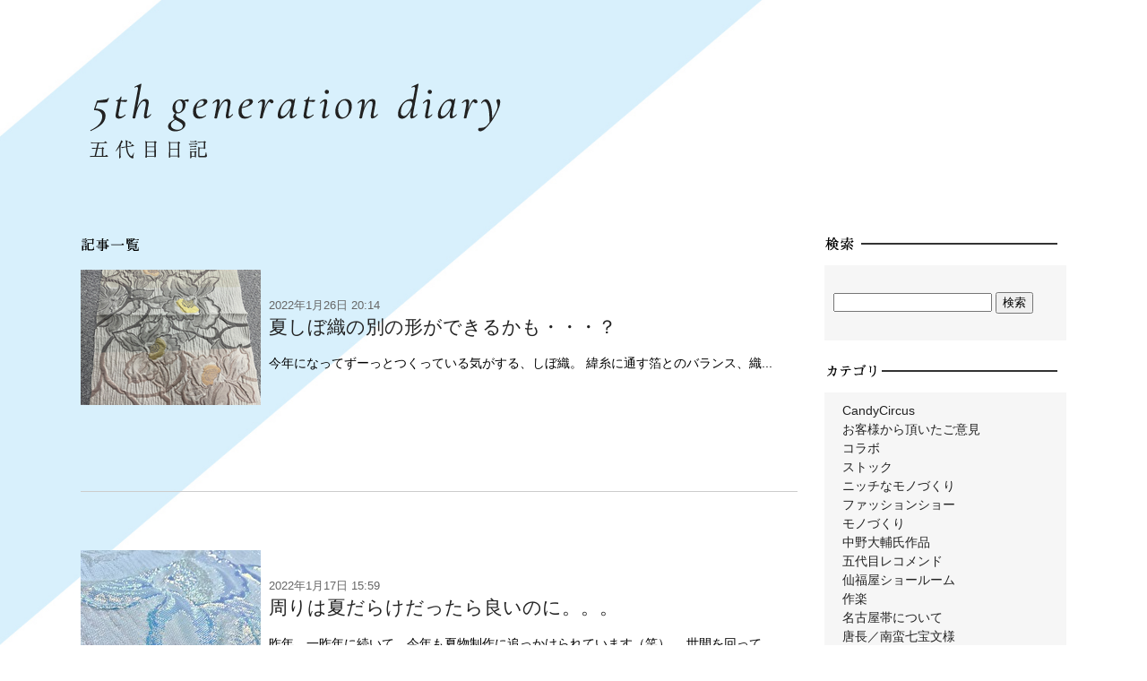

--- FILE ---
content_type: text/html
request_url: https://www.kyo-tonami.com/godaime2/2022/01/
body_size: 36355
content:
<!DOCTYPE html>
<!DOCTYPE html PUBLIC "-//W3C//DTD XHTML 1.0 Transitional//EN" "http://www.w3.org/TR/xhtml1/DTD/xhtml1-transitional.dtd">
<html xmlns="http://www.w3.org/1999/xhtml">
<head>
<meta name="viewport" content="width=device-width,initial-scale=1">
<meta http-equiv="Content-Type" content="text/html; charset=utf-8" />
<title>五代目日記-二冊目</title>

<meta name="description" content="となみ織物の五代目のブログです。『帯』や『織物』を作るメーカーですので、内容はモノづくりが中心になっていると思います。自分で読み返して結構納得することもあります。" />
<meta name="keywords" content="きもの,帯,小物,モノづくり,職人,草履,南蛮七宝, となみ織物,五代目,着物,仙福屋,唐長,若冲,雪佳 " />
<link rel="stylesheet" type="text/css" media="all" href="https://www.kyo-tonami.com/godaime2/styles.css" />

</head>

<body>
<div id="wrap">
<!--header-->
 <div id="header">
 <h1><a href="https://www.kyo-tonami.com/godaime2/"><img src="https://www.kyo-tonami.com/godaime2/logo.png" id="toplogo" /></a></h1>

<script type="text/javascript">
<!--
function jumpMenu(targ,selObj,restore){
eval(targ+".location='"+selObj.options[selObj.selectedIndex].value+"'");
if (restore) selObj.selectedIndex=0;
}
//-->
</script>

<!-- category -->
<div class="block-category">
<form>
<select onChange="jumpMenu('parent',this,0)">
<option value="/godaime2/" selected>カテゴリーを選択</option>

<option value="/godaime2/candycircus/">CandyCircus（55）</option>

<option value="/godaime2/customer/">お客様から頂いたご意見（18）</option>

<option value="/godaime2/cat360/">コラボ（15）</option>

<option value="/godaime2/cat340/">ストック（16）</option>

<option value="/godaime2/cat339/">ニッチなモノづくり（67）</option>

<option value="/godaime2/cat367/">ファッションショー（8）</option>

<option value="/godaime2/creative/">モノづくり（430）</option>

<option value="/godaime2/cat361/">中野大輔氏作品（20）</option>

<option value="/godaime2/cat342/">五代目レコメンド（17）</option>

<option value="/godaime2/showroom/">仙福屋ショールーム（12）</option>

</select>
</form>
</div>
<!-- /category -->
 </div>
<!--main-->
 <div id="main">
  <div id="contents">
  <h2><img src="https://www.kyo-tonami.com/godaime2/ttl001.png" /></h2>
  <ul id="entry">

   <li>
    <div>

      <div class="imgarea"><a href="https://www.kyo-tonami.com/godaime2/2022/01/post-505.html">
        
            <figure><img src="https://www.kyo-tonami.com/godaime2/assets_c/2022/01/IMG_6854-thumb-201xauto-14456.jpeg"></figure>
        </a>
     </div>
      <div class="articlelist">
       <span class="date">2022年1月26日 20:14</span><br />
       <h3><a href="https://www.kyo-tonami.com/godaime2/2022/01/post-505.html">夏しぼ織の別の形ができるかも・・・？</a></h3>
       <p>
       今年になってずーっとつくっている気がする、しぼ織。 緯糸に通す箔とのバランス、織...
       </p>
      </div>
    <br style="clear:both;">
    </div>
   </li>

   <li>
    <div>

      <div class="imgarea"><a href="https://www.kyo-tonami.com/godaime2/2022/01/post-503.html">
        
            <figure><img src="https://www.kyo-tonami.com/godaime2/assets_c/2022/01/IMG_6632%20%281%29-thumb-201xauto-14454.jpeg"></figure>
        </a>
     </div>
      <div class="articlelist">
       <span class="date">2022年1月17日 15:59</span><br />
       <h3><a href="https://www.kyo-tonami.com/godaime2/2022/01/post-503.html">周りは夏だらけだったら良いのに。。。</a></h3>
       <p>
       昨年、一昨年に続いて、今年も夏物制作に追っかけられています（笑）。 世間を回って...
       </p>
      </div>
    <br style="clear:both;">
    </div>
   </li>

   <li>
    <div>

      <div class="imgarea"><a href="https://www.kyo-tonami.com/godaime2/2022/01/post-502.html">
        
            <figure><img src="https://www.kyo-tonami.com/godaime2/assets_c/2022/01/IMG_6476%20%281%29-thumb-201xauto-14418.jpeg"></figure>
        </a>
     </div>
      <div class="articlelist">
       <span class="date">2022年1月11日 20:00</span><br />
       <h3><a href="https://www.kyo-tonami.com/godaime2/2022/01/post-502.html">今年、最初の織り上がり『夏しぼ織』</a></h3>
       <p>
       今年、最初の織り上がり『夏しぼ織』。縮める地紋を今までとは全くことなる『渦』で織...
       </p>
      </div>
    <br style="clear:both;">
    </div>
   </li>

   <li>
    <div>

      <div class="imgarea"><a href="https://www.kyo-tonami.com/godaime2/2022/01/post-501.html">
        
            <figure class="noimage"><span>No image</span></figure>
        </a>
     </div>
      <div class="articlelist">
       <span class="date">2022年1月 6日 21:41</span><br />
       <h3><a href="https://www.kyo-tonami.com/godaime2/2022/01/post-501.html">あけまして、おめでとうございます。</a></h3>
       <p>
       2022年、今年もどうぞよろしくお願い致します。 少しずつ、休みボケを解消しなが...
       </p>
      </div>
    <br style="clear:both;">
    </div>
   </li>




  </ul>
 <!-- instagram -->
<h3 style="margin-bottom:10px;"><a href="https://www.instagram.com/tonamiorimono/" target="_blank"><img src="https://www.kyo-tonami.com/godaime2/insta.png"></a></h3>
<!-- SnapWidget -->
<iframe src="https://snapwidget.com/embed/863404" class="snapwidget-widget" allowtransparency="true" frameborder="0" scrolling="no" style="border:none; overflow:hidden; width:660px; height:660px"></iframe>
 <!-- /instagram -->

  </div>

  <!--side-->
<div id="side">
    <!-- 検索 -->
    <div class="area">
        <h2><img src="/godaime2/ttl002.png" alt="検索" /></h2>
        <div class="gray">
            <form method="get" action="https://www.kyo-tonami.com/mt/mt-search.cgi" id="searchform">
                <input type="hidden" name="IncludeBlogs" value="14" />
                <input type="text" name="search" size="20" />
                <input type="submit" value="検索" />
            </form>
        </div>
    </div>
    <!-- /検索 -->
    <!-- カテゴリ -->
    <div class="area">
        <h2><img src="/godaime2/ttl003.png" alt="カテゴリ" /></h2>
        <div class="gray">
            
                
                <ul>
                
                    
                    <li><a href="https://www.kyo-tonami.com/godaime2/candycircus/">CandyCircus</a></li>
                    
                
            
                
                    
                    <li><a href="https://www.kyo-tonami.com/godaime2/customer/">お客様から頂いたご意見</a></li>
                    
                
            
                
                    
                    <li><a href="https://www.kyo-tonami.com/godaime2/cat360/">コラボ</a></li>
                    
                
            
                
                    
                    <li><a href="https://www.kyo-tonami.com/godaime2/cat340/">ストック</a></li>
                    
                
            
                
                    
                    <li><a href="https://www.kyo-tonami.com/godaime2/cat339/">ニッチなモノづくり</a></li>
                    
                
            
                
                    
                    <li><a href="https://www.kyo-tonami.com/godaime2/cat367/">ファッションショー</a></li>
                    
                
            
                
                    
                    <li><a href="https://www.kyo-tonami.com/godaime2/creative/">モノづくり</a></li>
                    
                
            
                
                    
                    <li><a href="https://www.kyo-tonami.com/godaime2/cat361/">中野大輔氏作品</a></li>
                    
                
            
                
                    
                    <li><a href="https://www.kyo-tonami.com/godaime2/cat342/">五代目レコメンド</a></li>
                    
                
            
                
                    
                    <li><a href="https://www.kyo-tonami.com/godaime2/showroom/">仙福屋ショールーム</a></li>
                    
                
            
                
                    
                    <li><a href="https://www.kyo-tonami.com/godaime2/cat368/">作楽</a></li>
                    
                
            
                
                    
                    <li><a href="https://www.kyo-tonami.com/godaime2/nagoyaobi/">名古屋帯について</a></li>
                    
                
            
                
                    
                    <li><a href="https://www.kyo-tonami.com/godaime2/karacho/">唐長／南蛮七宝文様</a></li>
                    
                
            
                
                    
                    <li><a href="https://www.kyo-tonami.com/godaime2/report/">報告</a></li>
                    
                
            
                
                    
                    <li><a href="https://www.kyo-tonami.com/godaime2/natsukimono/">夏着物</a></li>
                    
                
            
                
                    
                    <li><a href="https://www.kyo-tonami.com/godaime2/ooshimatumugi/">大島紬</a></li>
                    
                
            
                
                    
                    <li><a href="https://www.kyo-tonami.com/godaime2/komono/">小物</a></li>
                    
                
            
                
                    
                    <li><a href="https://www.kyo-tonami.com/godaime2/cat338/">御召</a></li>
                    
                
            
                
                    
                    <li><a href="https://www.kyo-tonami.com/godaime2/shooting/">撮影</a></li>
                    
                
            
                
                    
                    <li><a href="https://www.kyo-tonami.com/godaime2/diary/">日記</a></li>
                    
                
            
                
                    
                    <li><a href="https://www.kyo-tonami.com/godaime2/menskimono/">男着物</a></li>
                    
                
            
                
                    
                    <li><a href="https://www.kyo-tonami.com/godaime2/coordinate/">着物コーディネート</a></li>
                    
                
            
                
                    
                    <li><a href="https://www.kyo-tonami.com/godaime2/cat362/">紅村帯</a></li>
                    
                
            
                
                    
                    <li><a href="https://www.kyo-tonami.com/godaime2/sousha/">総紗縫</a></li>
                    
                
            
                
                    
                    <li><a href="https://www.kyo-tonami.com/godaime2/cat341/">職人</a></li>
                    
                
            
                
                    
                    <li><a href="https://www.kyo-tonami.com/godaime2/jyuban/">襦袢</a></li>
                    
                
            
                
                    
                    <li><a href="https://www.kyo-tonami.com/godaime2/conversation/">雑談</a></li>
                    
                
                </ul>
                
            
        </div>
    </div>
    <!-- /カテゴリ -->
    <!-- バナー -->
    <div class="area">
        <div class="gray2">
            <a href="http://www.senpukuya.jp/" target="_blank"><img src="https://www.kyo-tonami.com/godaime2/bn_senpukuya01.jpg" style="margin:0;padding:0;"></a>
            <a href="http://www.kyo-tonami.com/" target="_blank"><img src="https://www.kyo-tonami.com/godaime2/bn_tonamiobi.jpg" style="margin:0;padding:0;"></a>
            <a href="https://www.facebook.com/tonamiorimono" target="_blank"><img src="https://www.kyo-tonami.com/godaime2/bn_facebook.jpg" style="margin:0;padding:0;"></a>
            <p class="bn-line"><a href="https://line.me/R/ti/p/%40wlt3075m"><img alt="LINE＠はじめました" src="/godaime2/design/img/ttl-line.png"><br><img height="36" border="0" alt="友だち追加" src="https://scdn.line-apps.com/n/line_add_friends/btn/ja.png"></a></p>
        </div>
    </div>
    <!-- /バナー -->
    <!-- 最近の投稿 -->
    <div class="area">
        <h2><img src="/godaime2/ttl004.png" alt="最近の投稿" /></h2>
        <div class="gray">
            <ul class="border" style="margin:0;padding:0;">
            
            
                
                    
                    
                    <li>
                        <div style="margin:0;padding:0;">
                            <table style="margin:0;padding:0;width:100%;">
                                <tr>
                                    <td><img src="https://www.kyo-tonami.com/godaime2/assets_c/2024/01/35b9ba1b3f3534b11d01b329a07faf6783b92b99-thumb-640xauto-15493.jpg" width="70" height="70" />   </td><td style="vertical-align:top;">2024年1月30日 21:00<br><a href="https://www.kyo-tonami.com/godaime2/2024/01/post-574.html">奄美にいます</a></td>
                                </tr>
                                <tr>
                                    <td colspan="2" style="border-top:dashed 1px #ccc;"> 今日まで奄美にいます。 いつも通り目的はモノづくりですが、…</td>
                                </tr>
                            </table>
                        </div>
                    </li>
                
                    
                    <li>
                        <div style="margin:0;padding:0;">
                            <table style="margin:0;padding:0;width:100%;">
                                <tr>
                                    <td><img src="https://www.kyo-tonami.com/godaime2/assets_c/2024/01/99e48ed50810f937f5c56bc6b9058773-thumb-640xauto-15491.jpeg" width="70" height="70" />   </td><td style="vertical-align:top;">2024年1月25日 21:00<br><a href="https://www.kyo-tonami.com/godaime2/2024/01/2-3.html">松皮染・帯／2柄目染色中</a></td>
                                </tr>
                                <tr>
                                    <td colspan="2" style="border-top:dashed 1px #ccc;">『松皮染・帯／2柄目染色中』 今週のはじめに撮らせて頂きまし…</td>
                                </tr>
                            </table>
                        </div>
                    </li>
                
                    
                    <li>
                        <div style="margin:0;padding:0;">
                            <table style="margin:0;padding:0;width:100%;">
                                <tr>
                                    <td><img src="https://www.kyo-tonami.com/godaime2/assets_c/2024/01/IMG_8387-thumb-640xauto-15489.jpeg" width="70" height="70" />   </td><td style="vertical-align:top;">2024年1月23日 21:00<br><a href="https://www.kyo-tonami.com/godaime2/2024/01/post-573.html">総紗縫・改をはじめてみる。</a></td>
                                </tr>
                                <tr>
                                    <td colspan="2" style="border-top:dashed 1px #ccc;"> 久々に連続でブログを更新しています。職人さんは減り、新しい…</td>
                                </tr>
                            </table>
                        </div>
                    </li>
                
                    
                    <li>
                        <div style="margin:0;padding:0;">
                            <table style="margin:0;padding:0;width:100%;">
                                <tr>
                                    <td><img src="https://www.kyo-tonami.com/godaime2/assets_c/2024/01/L1008265-thumb-640xauto-15487.jpg" width="70" height="70" />   </td><td style="vertical-align:top;">2024年1月22日 21:00<br><a href="https://www.kyo-tonami.com/godaime2/2024/01/post-572.html">南蛮七宝文様の有線ビロード・輪奈</a></td>
                                </tr>
                                <tr>
                                    <td colspan="2" style="border-top:dashed 1px #ccc;"> 着物の生地としては本当に少なくなりました。 業界全体として…</td>
                                </tr>
                            </table>
                        </div>
                    </li>
                
            
            </ul>
        </div>
    </div>
    <!-- /最近の投稿 -->
    <!-- 月別アーカイブ -->
    <div class="area">
        <h2><img src="/godaime2/ttl005.png" alt="月別アーカイブ"></h2>
        
            
            <div class="gray">
                <ul>
            
                    <li><a href='https://www.kyo-tonami.com/godaime2/2024/02/'>2024年2月 (1)</a></li>
            
        
            
                    <li><a href='https://www.kyo-tonami.com/godaime2/2024/01/'>2024年1月 (8)</a></li>
            
        
            
                    <li><a href='https://www.kyo-tonami.com/godaime2/2023/12/'>2023年12月 (1)</a></li>
            
        
            
                    <li><a href='https://www.kyo-tonami.com/godaime2/2023/11/'>2023年11月 (2)</a></li>
            
        
            
                    <li><a href='https://www.kyo-tonami.com/godaime2/2023/10/'>2023年10月 (2)</a></li>
            
        
            
                    <li><a href='https://www.kyo-tonami.com/godaime2/2023/08/'>2023年8月 (4)</a></li>
            
        
            
                    <li><a href='https://www.kyo-tonami.com/godaime2/2023/07/'>2023年7月 (3)</a></li>
            
        
            
                    <li><a href='https://www.kyo-tonami.com/godaime2/2023/06/'>2023年6月 (2)</a></li>
            
        
            
                    <li><a href='https://www.kyo-tonami.com/godaime2/2023/05/'>2023年5月 (5)</a></li>
            
        
            
                    <li><a href='https://www.kyo-tonami.com/godaime2/2023/04/'>2023年4月 (5)</a></li>
            
        
            
                    <li><a href='https://www.kyo-tonami.com/godaime2/2023/03/'>2023年3月 (3)</a></li>
            
        
            
                    <li><a href='https://www.kyo-tonami.com/godaime2/2023/02/'>2023年2月 (3)</a></li>
            
        
            
                    <li><a href='https://www.kyo-tonami.com/godaime2/2023/01/'>2023年1月 (6)</a></li>
            
        
            
                    <li><a href='https://www.kyo-tonami.com/godaime2/2022/12/'>2022年12月 (5)</a></li>
            
        
            
                    <li><a href='https://www.kyo-tonami.com/godaime2/2022/11/'>2022年11月 (3)</a></li>
            
        
            
                    <li><a href='https://www.kyo-tonami.com/godaime2/2022/10/'>2022年10月 (4)</a></li>
            
        
            
                    <li><a href='https://www.kyo-tonami.com/godaime2/2022/09/'>2022年9月 (3)</a></li>
            
        
            
                    <li><a href='https://www.kyo-tonami.com/godaime2/2022/08/'>2022年8月 (3)</a></li>
            
        
            
                    <li><a href='https://www.kyo-tonami.com/godaime2/2022/07/'>2022年7月 (4)</a></li>
            
        
            
                    <li><a href='https://www.kyo-tonami.com/godaime2/2022/06/'>2022年6月 (3)</a></li>
            
        
            
                    <li><a href='https://www.kyo-tonami.com/godaime2/2022/05/'>2022年5月 (4)</a></li>
            
        
            
                    <li><a href='https://www.kyo-tonami.com/godaime2/2022/04/'>2022年4月 (7)</a></li>
            
        
            
                    <li><a href='https://www.kyo-tonami.com/godaime2/2022/03/'>2022年3月 (8)</a></li>
            
        
            
                    <li><a href='https://www.kyo-tonami.com/godaime2/2022/02/'>2022年2月 (3)</a></li>
            
        
            
                    <li><a href='https://www.kyo-tonami.com/godaime2/2022/01/'>2022年1月 (4)</a></li>
            
        
            
                    <li><a href='https://www.kyo-tonami.com/godaime2/2021/12/'>2021年12月 (5)</a></li>
            
        
            
                    <li><a href='https://www.kyo-tonami.com/godaime2/2021/11/'>2021年11月 (7)</a></li>
            
        
            
                    <li><a href='https://www.kyo-tonami.com/godaime2/2021/10/'>2021年10月 (8)</a></li>
            
        
            
                    <li><a href='https://www.kyo-tonami.com/godaime2/2021/09/'>2021年9月 (6)</a></li>
            
        
            
                    <li><a href='https://www.kyo-tonami.com/godaime2/2021/08/'>2021年8月 (4)</a></li>
            
        
            
                    <li><a href='https://www.kyo-tonami.com/godaime2/2021/07/'>2021年7月 (6)</a></li>
            
        
            
                    <li><a href='https://www.kyo-tonami.com/godaime2/2021/06/'>2021年6月 (13)</a></li>
            
        
            
                    <li><a href='https://www.kyo-tonami.com/godaime2/2021/05/'>2021年5月 (5)</a></li>
            
        
            
                    <li><a href='https://www.kyo-tonami.com/godaime2/2021/04/'>2021年4月 (6)</a></li>
            
        
            
                    <li><a href='https://www.kyo-tonami.com/godaime2/2021/03/'>2021年3月 (7)</a></li>
            
        
            
                    <li><a href='https://www.kyo-tonami.com/godaime2/2021/02/'>2021年2月 (6)</a></li>
            
        
            
                    <li><a href='https://www.kyo-tonami.com/godaime2/2021/01/'>2021年1月 (7)</a></li>
            
        
            
                    <li><a href='https://www.kyo-tonami.com/godaime2/2020/12/'>2020年12月 (5)</a></li>
            
        
            
                    <li><a href='https://www.kyo-tonami.com/godaime2/2020/11/'>2020年11月 (11)</a></li>
            
        
            
                    <li><a href='https://www.kyo-tonami.com/godaime2/2020/10/'>2020年10月 (7)</a></li>
            
        
            
                    <li><a href='https://www.kyo-tonami.com/godaime2/2020/09/'>2020年9月 (7)</a></li>
            
        
            
                    <li><a href='https://www.kyo-tonami.com/godaime2/2020/08/'>2020年8月 (6)</a></li>
            
        
            
                    <li><a href='https://www.kyo-tonami.com/godaime2/2020/07/'>2020年7月 (4)</a></li>
            
        
            
                    <li><a href='https://www.kyo-tonami.com/godaime2/2020/06/'>2020年6月 (5)</a></li>
            
        
            
                    <li><a href='https://www.kyo-tonami.com/godaime2/2020/05/'>2020年5月 (4)</a></li>
            
        
            
                    <li><a href='https://www.kyo-tonami.com/godaime2/2020/04/'>2020年4月 (6)</a></li>
            
        
            
                    <li><a href='https://www.kyo-tonami.com/godaime2/2020/03/'>2020年3月 (6)</a></li>
            
        
            
                    <li><a href='https://www.kyo-tonami.com/godaime2/2020/02/'>2020年2月 (4)</a></li>
            
        
            
                    <li><a href='https://www.kyo-tonami.com/godaime2/2020/01/'>2020年1月 (7)</a></li>
            
        
            
                    <li><a href='https://www.kyo-tonami.com/godaime2/2019/12/'>2019年12月 (8)</a></li>
            
        
            
                    <li><a href='https://www.kyo-tonami.com/godaime2/2019/11/'>2019年11月 (8)</a></li>
            
        
            
                    <li><a href='https://www.kyo-tonami.com/godaime2/2019/10/'>2019年10月 (6)</a></li>
            
        
            
                    <li><a href='https://www.kyo-tonami.com/godaime2/2019/09/'>2019年9月 (9)</a></li>
            
        
            
                    <li><a href='https://www.kyo-tonami.com/godaime2/2019/08/'>2019年8月 (6)</a></li>
            
        
            
                    <li><a href='https://www.kyo-tonami.com/godaime2/2019/07/'>2019年7月 (10)</a></li>
            
        
            
                    <li><a href='https://www.kyo-tonami.com/godaime2/2019/06/'>2019年6月 (6)</a></li>
            
        
            
                    <li><a href='https://www.kyo-tonami.com/godaime2/2019/05/'>2019年5月 (7)</a></li>
            
        
            
                    <li><a href='https://www.kyo-tonami.com/godaime2/2019/04/'>2019年4月 (9)</a></li>
            
        
            
                    <li><a href='https://www.kyo-tonami.com/godaime2/2019/03/'>2019年3月 (7)</a></li>
            
        
            
                    <li><a href='https://www.kyo-tonami.com/godaime2/2019/02/'>2019年2月 (7)</a></li>
            
        
            
                    <li><a href='https://www.kyo-tonami.com/godaime2/2019/01/'>2019年1月 (9)</a></li>
            
        
            
                    <li><a href='https://www.kyo-tonami.com/godaime2/2018/12/'>2018年12月 (10)</a></li>
            
        
            
                    <li><a href='https://www.kyo-tonami.com/godaime2/2018/11/'>2018年11月 (11)</a></li>
            
        
            
                    <li><a href='https://www.kyo-tonami.com/godaime2/2018/10/'>2018年10月 (11)</a></li>
            
        
            
                    <li><a href='https://www.kyo-tonami.com/godaime2/2018/09/'>2018年9月 (9)</a></li>
            
        
            
                    <li><a href='https://www.kyo-tonami.com/godaime2/2018/08/'>2018年8月 (9)</a></li>
            
        
            
                    <li><a href='https://www.kyo-tonami.com/godaime2/2018/07/'>2018年7月 (7)</a></li>
            
        
            
                    <li><a href='https://www.kyo-tonami.com/godaime2/2018/06/'>2018年6月 (8)</a></li>
            
        
            
                    <li><a href='https://www.kyo-tonami.com/godaime2/2018/05/'>2018年5月 (10)</a></li>
            
        
            
                    <li><a href='https://www.kyo-tonami.com/godaime2/2018/04/'>2018年4月 (11)</a></li>
            
        
            
                    <li><a href='https://www.kyo-tonami.com/godaime2/2018/03/'>2018年3月 (11)</a></li>
            
        
            
                    <li><a href='https://www.kyo-tonami.com/godaime2/2018/02/'>2018年2月 (13)</a></li>
            
        
            
                    <li><a href='https://www.kyo-tonami.com/godaime2/2018/01/'>2018年1月 (12)</a></li>
            
        
            
                    <li><a href='https://www.kyo-tonami.com/godaime2/2017/12/'>2017年12月 (14)</a></li>
            
        
            
                    <li><a href='https://www.kyo-tonami.com/godaime2/2017/11/'>2017年11月 (17)</a></li>
            
        
            
                    <li><a href='https://www.kyo-tonami.com/godaime2/2017/10/'>2017年10月 (15)</a></li>
            
        
            
                    <li><a href='https://www.kyo-tonami.com/godaime2/2017/09/'>2017年9月 (22)</a></li>
            
        
            
                    <li><a href='https://www.kyo-tonami.com/godaime2/2017/08/'>2017年8月 (24)</a></li>
            
        
            
                    <li><a href='https://www.kyo-tonami.com/godaime2/2017/07/'>2017年7月 (27)</a></li>
            
        
            
                    <li><a href='https://www.kyo-tonami.com/godaime2/2017/06/'>2017年6月 (25)</a></li>
            
        
            
                    <li><a href='https://www.kyo-tonami.com/godaime2/2017/05/'>2017年5月 (29)</a></li>
            
        
            
                    <li><a href='https://www.kyo-tonami.com/godaime2/2017/04/'>2017年4月 (9)</a></li>
            
        
            
                    <li><a href='https://www.kyo-tonami.com/godaime2/2017/03/'>2017年3月 (11)</a></li>
            
        
            
                    <li><a href='https://www.kyo-tonami.com/godaime2/2017/02/'>2017年2月 (10)</a></li>
            
        
            
                    <li><a href='https://www.kyo-tonami.com/godaime2/2017/01/'>2017年1月 (13)</a></li>
            
                </ul>
            </div>
            
        
    </div>
    <!-- /月別アーカイブ -->
    <!-- タグクラウド -->
    <div class="area">
        <h2><img src="/godaime2/ttl007.png" alt="タグクラウド"></h2>
        <div class="gray">
            
                
                <div class="widget-tag-cloud widget">
                    <div class="widget-content">
                        <ul>
                
                            <li class="rank-1"><a href="javascript:void(0)" onclick="location.href='https://www.kyo-tonami.com/mt/mt-search.cgi?IncludeBlogs=14&amp;tag=%E5%8D%97%E8%9B%AE%E4%B8%83%E5%AE%9D&amp;limit=20';return false;" rel="tag">南蛮七宝 (92)</a></li>
                
            
                
                            <li class="rank-2"><a href="javascript:void(0)" onclick="location.href='https://www.kyo-tonami.com/mt/mt-search.cgi?IncludeBlogs=14&amp;tag=%E5%94%90%E9%95%B7&amp;limit=20';return false;" rel="tag">唐長 (68)</a></li>
                
            
                
                            <li class="rank-3"><a href="javascript:void(0)" onclick="location.href='https://www.kyo-tonami.com/mt/mt-search.cgi?IncludeBlogs=14&amp;tag=%E3%83%A2%E3%83%8E%E3%81%A5%E3%81%8F%E3%82%8A&amp;limit=20';return false;" rel="tag">モノづくり (50)</a></li>
                
            
                
                            <li class="rank-3"><a href="javascript:void(0)" onclick="location.href='https://www.kyo-tonami.com/mt/mt-search.cgi?IncludeBlogs=14&amp;tag=%E5%A4%A7%E5%B3%B6%E7%B4%AC&amp;limit=20';return false;" rel="tag">大島紬 (42)</a></li>
                
            
                
                            <li class="rank-3"><a href="javascript:void(0)" onclick="location.href='https://www.kyo-tonami.com/mt/mt-search.cgi?IncludeBlogs=14&amp;tag=CandyCircus&amp;limit=20';return false;" rel="tag">CandyCircus (38)</a></li>
                
            
                
                            <li class="rank-3"><a href="javascript:void(0)" onclick="location.href='https://www.kyo-tonami.com/mt/mt-search.cgi?IncludeBlogs=14&amp;tag=%E7%B7%8F%E7%B4%97%E7%B8%AB&amp;limit=20';return false;" rel="tag">総紗縫 (36)</a></li>
                
            
                
                            <li class="rank-3"><a href="javascript:void(0)" onclick="location.href='https://www.kyo-tonami.com/mt/mt-search.cgi?IncludeBlogs=14&amp;tag=%E7%B4%B9%E5%B7%B4%E7%B9%94&amp;limit=20';return false;" rel="tag">紹巴織 (34)</a></li>
                
            
                
                            <li class="rank-4"><a href="javascript:void(0)" onclick="location.href='https://www.kyo-tonami.com/mt/mt-search.cgi?IncludeBlogs=14&amp;tag=%E5%BE%A1%E5%8F%AC&amp;limit=20';return false;" rel="tag">御召 (22)</a></li>
                
            
                
                            <li class="rank-5"><a href="javascript:void(0)" onclick="location.href='https://www.kyo-tonami.com/mt/mt-search.cgi?IncludeBlogs=14&amp;tag=%E4%BD%9C%E6%A5%BD&amp;limit=20';return false;" rel="tag">作楽 (19)</a></li>
                
            
                
                            <li class="rank-5"><a href="javascript:void(0)" onclick="location.href='https://www.kyo-tonami.com/mt/mt-search.cgi?IncludeBlogs=14&amp;tag=%E9%9B%80%E5%BD%A2%E4%B8%83%E5%AE%9D&amp;limit=20';return false;" rel="tag">雀形七宝 (17)</a></li>
                
            
                
                            <li class="rank-5"><a href="javascript:void(0)" onclick="location.href='https://www.kyo-tonami.com/mt/mt-search.cgi?IncludeBlogs=14&amp;tag=%E5%A4%8F%E7%9D%80%E7%89%A9&amp;limit=20';return false;" rel="tag">夏着物 (16)</a></li>
                
            
                
                            <li class="rank-5"><a href="javascript:void(0)" onclick="location.href='https://www.kyo-tonami.com/mt/mt-search.cgi?IncludeBlogs=14&amp;tag=%E7%94%B7%E7%89%A9&amp;limit=20';return false;" rel="tag">男物 (16)</a></li>
                
            
                
                            <li class="rank-5"><a href="javascript:void(0)" onclick="location.href='https://www.kyo-tonami.com/mt/mt-search.cgi?IncludeBlogs=14&amp;tag=%E8%BC%AA%E5%AE%9D%E6%96%87&amp;limit=20';return false;" rel="tag">輪宝文 (15)</a></li>
                
            
                
                            <li class="rank-5"><a href="javascript:void(0)" onclick="location.href='https://www.kyo-tonami.com/mt/mt-search.cgi?IncludeBlogs=14&amp;tag=%E5%90%8D%E5%8F%A4%E5%B1%8B%E5%B8%AF&amp;limit=20';return false;" rel="tag">名古屋帯 (14)</a></li>
                
            
                
                            <li class="rank-6"><a href="javascript:void(0)" onclick="location.href='https://www.kyo-tonami.com/mt/mt-search.cgi?IncludeBlogs=14&amp;tag=%E3%81%82%E3%81%BE%E3%81%BF%E3%83%BC%E3%81%84%E3%82%8D&amp;limit=20';return false;" rel="tag">あまみーいろ (12)</a></li>
                
            
                
                            <li class="rank-6"><a href="javascript:void(0)" onclick="location.href='https://www.kyo-tonami.com/mt/mt-search.cgi?IncludeBlogs=14&amp;tag=%E4%B8%8A%E5%93%81%E7%B6%9F&amp;limit=20';return false;" rel="tag">上品綟 (12)</a></li>
                
            
                
                            <li class="rank-6"><a href="javascript:void(0)" onclick="location.href='https://www.kyo-tonami.com/mt/mt-search.cgi?IncludeBlogs=14&amp;tag=%E5%A4%8F%E7%89%A9&amp;limit=20';return false;" rel="tag">夏物 (11)</a></li>
                
            
                
                            <li class="rank-6"><a href="javascript:void(0)" onclick="location.href='https://www.kyo-tonami.com/mt/mt-search.cgi?IncludeBlogs=14&amp;tag=%E7%BE%BD%E7%B9%94&amp;limit=20';return false;" rel="tag">羽織 (11)</a></li>
                
            
                
                            <li class="rank-6"><a href="javascript:void(0)" onclick="location.href='https://www.kyo-tonami.com/mt/mt-search.cgi?IncludeBlogs=14&amp;tag=%E3%82%B3%E3%83%BC%E3%83%87%E3%82%A3%E3%83%8D%E3%83%BC%E3%83%88&amp;limit=20';return false;" rel="tag">コーディネート (10)</a></li>
                
            
                
                            <li class="rank-6"><a href="javascript:void(0)" onclick="location.href='https://www.kyo-tonami.com/mt/mt-search.cgi?IncludeBlogs=14&amp;tag=%E4%B8%AD%E9%87%8E%E5%A4%A7%E8%BC%94&amp;limit=20';return false;" rel="tag">中野大輔 (10)</a></li>
                
                        </ul>
                    </div>
                </div>
                
            
        </div>
    </div>
    <!-- /タグクラウド -->
    <!-- バナー -->
    <div class="area">
        <a href="http://www.kyo-tonami.com/godaime" target="_blank"><img src="/godaime2/bnr_godaime1.jpg" alt="五代目日記 一冊目" /></a></a>
    </div>
    <!-- /バナー -->
    <!-- 人気の記事 -->
    
    
    <!-- /人気の記事 -->
</div>
 </div>
<!--footer-->
<div id="footer" style="height:3em;">

 </div>

</div>
</body>
</html>


--- FILE ---
content_type: text/css
request_url: https://www.kyo-tonami.com/godaime2/styles.css
body_size: 8693
content:
@charset "utf-8";

body{
font-family: "メイリオ", sans-serif;
}
/*===============================================
●style.css 画面の横幅が769px以上
===============================================*/
@media screen and (min-width: 769px){
body,html{
 background-color:#fff;
 margin:0;
 padding:0;
}
body{
 background-image:url(bg.jpg);
 background-size:contain;
 background-repeat:no-repeat;
 background-position:center top;
}
h1,h2,h3,h4,h5,h6{
 margin:0;
 padding:0;
}
ul,hr,table,li{
 margin:0;
 padding:0;
}
#wrap{
 width:1100px;
 margin:0 auto;
 overflow: hidden;
}
#header{
 width:100%;
 height:258px;
}
#header .block-category{
   display: none;
}
#main{
 display:table;
}
#contents{
 width:815px;
 height:1000px;
 display:table-cell;
 padding-right:20px;
}
#side{
 display:table-cell;
 width:265px;
 min-height:1000px;
 margin-left:20px;
}
#side a:hover{
 text-decoration:underline;
}
.area{
 margin-bottom:20px;
}
.area h2,#contents h2{
 margin-bottom:10px;
}
.gray{
 background-color:#f6f6f6;
 padding:10px;
 min-height:40px;
 display:block;
}
.gray input{
 margin:20px auto;
}
.gray ul{
 margin:0 10px;
 padding:0;
}
.gray li{
 font-size:14px;
 line-height:1.5em;
 list-style-type:none;
 margin:0;
}
.gray li a{
 text-decoration:none;
 font-size:14px;
 color:#222;
}
.gray li a:hover{
 text-decoration:underline;
}
.border li{
 border-bottom:solid 1px #ccc;
}

.gray2 a{
 margin:0;
 padding:0;
}
#entry,
#entry li{
 margin:0;
 padding:0;
}
#entry li{
 border-bottom:solid 1px #ccc;
 width:800px;
 padding-top:5px;
 padding-bottom:20px;
 margin-bottom:60px;
 list-style-type:none;
}
#entry .imgarea{
 width:201px;
 height:200px;
 //background-color:#f6f6f6;
 margin:0;
 padding:0;
 float:left;
}
#entry .imgarea figure{
 margin:0;
 padding:0;
}
#entry .imgarea img{
 margin:0;
 padding:0;
}
.articlelist{
 padding:30px 0 80px 210px;
 vertical-align:top;
}
.articlelist h3,
.ttl01{
font-family:
   "ヒラギノ明朝 ProN W6",
   "HiraMinProN-W6",
   "HG明朝E",
   "ＭＳ Ｐ明朝",
   "MS PMincho",
   "MS 明朝",
   serif;
font-weight: normal;
}
#entry .date{
 font-size:small;
 color:#666;
}
#entry h3{
 font-size:21px;
 line-height:1.5em;
}
#entry a{
 color:#222;
 text-decoration:none;
}
#entry a:hover{
 text-decoration:underline;
}
#entry p{
 font-size:14px;
 line-height:1.5em;

}
.nav001{
float:left;
margin:30px 0;
padding:0:
text-align:right;
display:inline-block;
list-style-type:none;
}


#side .bn-line{
   padding: 10px 0 0px;
   text-align: center;
   background: #00bb00;
   margin: 0;
   max-width: 270px;
   }
#side .bn-line img{
   display: inline-block;
   }
#side .bn-line a:hover img{
   opacity: 0.7;
   }
}
/*===============================================
●tablet.css 画面の横幅が768pxまで
===============================================*/
@media screen and (max-width: 768px){
body,html{
 background-color:#fff;
 margin:0;
 padding:0;
}
body{
 background-image:url(bg.jpg);
 background-size:cover;
 background-repeat:no-repeat;
 background-position:center;
}
h1,h2,h3,h4,h5,h6{
 margin:0;
 padding:0;
}
ul,hr,table,li{
 margin:0;
 padding:0;
}
#wrap{
 width:100%;
 margin:0 auto;
 overflow: hidden;
}
#header{
 width:100%;
 height:258px;
}
#header .block-category{
   display: none;
}
#main{
 display:table;
}
#contents{
 width:400px;
 height:auto;
 display:table-cell;
 padding-right:20px;
}
#contents .mt-image-none{
width:100%;
height:auto;
}
#side{
 display:table-cell;
 width:265px;
 min-height:500px;
 margin:0 auto;
 margin-left:20px;
}
#toplogo{
 width:90%;
}
.area{
 margin-bottom:20px;
}
.area h2,#contents h2{
 margin-bottom:10px;
}
.gray{
 background-color:#f6f6f6;
 padding:2px;
 min-height:40px;
 display:block;
}
.gray input{
 margin:20px auto;
}
.gray ul{
 margin:2px;
 padding:0;
}
.gray li{
 font-size:14px;
 line-height:1.5em;
 list-style-type:none;
 margin:0;
}
.gray li a{
 text-decoration:none;
 font-size:14px;
 color:#222;
}
.gray2 a{
 margin:0;
 padding:0;
}
.border li{
 border-bottom:solid 1px #ccc;
}
#entry,
#entry li{
 margin:0;
 padding:0;
}
#entry li{
 border-bottom:solid 1px #ccc;
 width:400px;
 padding-top:10px;
 padding-bottom:20px;
 margin-bottom:60px;
 list-style-type:none;
}
#entry .imgarea{
 width:400px;
 height:400px;
 //background-color:#f6f6f6;
 margin:0;
 padding:0;
}
#entry .imgarea figure{
 margin:0;
 padding:10px;
}
#entry .imgarea img{
 width:400px;
 height:400px;
 margin:0;
 padding:0;
}
.articlelist{
 padding:30px 0 80px 10px;
 vertical-align:top;
}
.articlelist h3{
font-family:
   "ヒラギノ明朝 ProN W6",
   "HiraMinProN-W6",
   "HG明朝E",
   "ＭＳ Ｐ明朝",
   "MS PMincho",
   "MS 明朝",
   serif;
font-weight: normal;
}
#entry .date{
 font-size:small;
 color:#666;
}
#entry h3{
 font-size:21px;
 line-height:1.5em;
}
#entry a{
 color:#222;
}
#entry p{
 font-size:14px;
 line-height:1.5em;
}
.nav001{
float:left;
margin:30px 0;
padding:0:
text-align:right;
display:inline-block;
list-style-type:none;
}

#side .bn-line{
   padding: 10px 0 0px;
   text-align: center;
   background: #00bb00;
   margin: 0;
   max-width: 270px;
   }
#side .bn-line img{
   display: inline-block;
   }
#side .bn-line a:hover img{
   opacity: 0.7;
   }
}

/*===============================================
●smart.css  画面の横幅が640pxまで
===============================================*/
@media screen and (max-width:640px){
body,html{
 background-color:#fff;
 margin:0;
 padding:0;
}
body{
 background-image:url(bg.jpg);
 background-size:cover;
 background-repeat:no-repeat;
 background-position:center;
}
h1,h2,h3,h4,h5,h6{
 margin:0;
 padding:0;
}
ul,hr,table,li{
 margin:0;
 padding:0;
}
#wrap{
 width:100%;
 width: 90%;
 margin:0 auto;
 overflow: hidden;
}
#header{
 width:100%;
 height:auto;
}
#header .block-category{
   display: block;
   width: 90%;
   margin: 0 auto 30px;
   background: #f4f4f4;
}
#header .block-category form{
   width: 100%;
   text-align: center;
   background-color: #fff;
   font-size: 16px;
   padding: 8px 10px;
   color: #333;
   border: none;
   position: relative;
   cursor: pointer;
   padding: 0;
   display: inline-block;
}
#header .block-category select{
   width: 100%;
   border-radius: 0;
   border: 0;
   margin: 0;
   padding: 0;
   background: none transparent;
   font-size: inherit;
   color: inherit;
   -webkit-appearance: none;
   -moz-appearance: none;
   appearance: none;
   padding: 8px 48px 8px 8px;
   position: relative;
   z-index: 1;
   border: 1px solid #adadad;
}
#header .block-category form::after {
    background-image: linear-gradient(-180deg, rgb(255, 255, 255) 28%, rgb(240, 240, 240) 53%, rgb(221, 221, 221) 100%);
    position: absolute;
    right: 0px;
    top: 0px;
    height: 100%;
    text-align: center;
    cursor: pointer;
    content: "▼";
    color: rgb(173, 173, 173);
    font-size: 14px;
    box-sizing: border-box;
    line-height: 1;
    border-width: 1px;
    border-style: solid;
    border-color: rgb(221, 221, 221);
    border-image: initial;
    padding: 14px 10px;
}
#main{
 display:block;
}
#contents{
 width:100%;
 height:auto;
 display:block;
}

#side{
 //display:table-cell;
 width:100%;
 min-height:500px;
}
#toplogo{
 width:100%;
}
.area{
 margin-bottom:30px;
}
.area h2,#contents h2{
 margin-bottom:10px;
}
.gray{
 background-color:#f6f6f6;
 padding:10px;
 min-height:40px;
 display:block;
}
.gray input{
 margin:20px auto;
}
.gray ul{
 margin:10px;
 padding:0;
}
.gray li{
 font-size:14px;
 line-height:1.5em;
 list-style-type:none;
 margin:0;
}
.gray li a{
 text-decoration:none;
 font-size:14px;
 color:#222;
}
.gray2 a{
 margin:0;
 padding:0;
}
.border li{
 border-bottom:solid 1px #ccc;
}
#contents h2{

}
#entry,
#entry li{
 margin:0;
 padding:0;
}
#entry li{
 border-bottom:solid 1px #ccc;
 width:100%;
 padding-top:10px;
 padding-bottom:20px;
 margin-bottom:60px;
 list-style-type:none;
}
#entry .imgarea{
 width:201px;
 height:200px;
 //background-color:#f6f6f6;
 margin:0;
 padding:0;
}
#entry .imgarea img{
 width:201px;
 height:200px;
 margin:0;
 padding:0;
}
.articlelist{
 padding:30px 0 60px 10px;
 vertical-align:top;
}
#entry .date{
 font-size:small;
 color:#666;
}
#entry h3{
 font-size:21px;
 line-height:1.5em;
}
#entry a{
 color:#222;
}
#entry p{
 font-size:14px;
 line-height:1.5em;

}
.nav001{
float:left;
margin:30px 0;
padding:0:
text-align:right;
display:inline-block;
list-style-type:none;
}

#side .bn-line{
   padding: 10px 0 0px;
   text-align: center;
   background: #00bb00;
   margin: 0;
   max-width: 270px;
   }
#side .bn-line img{
   display: inline-block;
   }
#side .bn-line a:hover img{
   opacity: 0.7;
   }
}


/*tag-cloud*/
#side .widget-tag-cloud{
}
#side .widget-tag-cloud ul{
}
#side .widget-tag-cloud ul li{
    display: inline-block;
    margin-right: 10px;
}

.asset-footer-tags{
    background: #f4f4f4;
    padding: 15px;
}













